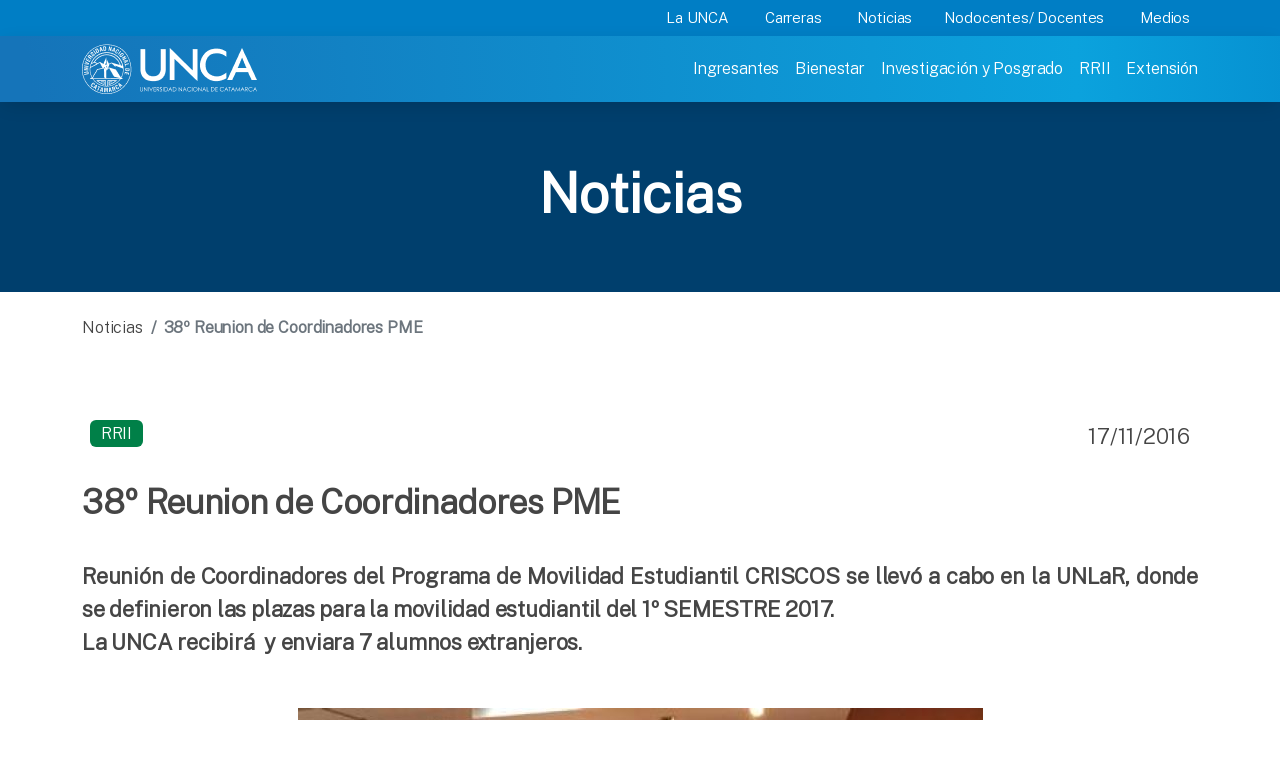

--- FILE ---
content_type: text/html; charset=utf-8
request_url: https://www.unca.edu.ar/noticia-1432-38-reunion-de-coordinadores-pme.html
body_size: 9975
content:
<html lang="en" data-bs-theme="auto">
  <head>
  

    <meta charset="utf-8">
    <meta name="viewport" content="width=device-width, initial-scale=1">
    <meta name="description" content="Universidad nacional de Catamarca">
    <meta name="author" content="Universidad Nacional de Catamarca">
    <meta name="generator" content="UNCA">
    <title>Universidad Nacional de Catamarca</title>

	<link rel="icon" href="img/favicon.ico">
    <link rel="canonical" href="https://getbootstrap.com/docs/5.3/examples/carousel/">

    <link rel="stylesheet" href="assets2023/css/navbar.css" />
	<link href="assets2023/css/custom.css" rel="stylesheet">

    <link href="https://fonts.googleapis.com/css2?family=Public+Sans:wght@100;300&display=swap" rel="stylesheet">


	<!-- slider botones mobile-->
	<script src="https://cdn.jsdelivr.net/npm/swiffy-slider@1.6.0/dist/js/swiffy-slider.min.js" crossorigin="anonymous" defer></script>
	<link href="https://cdn.jsdelivr.net/npm/swiffy-slider@1.6.0/dist/css/swiffy-slider.min.css" rel="stylesheet" crossorigin="anonymous">

<link href="assets2023/css/bootstrap.min.css" rel="stylesheet">
    <!-- Custom styles for this template -->
    <link href="assets2023/css/carousel.css" rel="stylesheet">
	
    <link href="https://cdn.datatables.net/2.1.8/css/dataTables.dataTables.css" rel="stylesheet">
	
  </head>
    <body  data-bs-theme="dark">
    <svg xmlns="http://www.w3.org/2000/svg" style="display: none;">
      <symbol id="check2" viewBox="0 0 16 16">
        <path d="M13.854 3.646a.5.5 0 0 1 0 .708l-7 7a.5.5 0 0 1-.708 0l-3.5-3.5a.5.5 0 1 1 .708-.708L6.5 10.293l6.646-6.647a.5.5 0 0 1 .708 0z"/>
      </symbol>
      <symbol id="circle-half" viewBox="0 0 16 16">
        <path d="M8 15A7 7 0 1 0 8 1v14zm0 1A8 8 0 1 1 8 0a8 8 0 0 1 0 16z"/>
      </symbol>
      <symbol id="moon-stars-fill" viewBox="0 0 16 16">
        <path d="M6 .278a.768.768 0 0 1 .08.858 7.208 7.208 0 0 0-.878 3.46c0 4.021 3.278 7.277 7.318 7.277.527 0 1.04-.055 1.533-.16a.787.787 0 0 1 .81.316.733.733 0 0 1-.031.893A8.349 8.349 0 0 1 8.344 16C3.734 16 0 12.286 0 7.71 0 4.266 2.114 1.312 5.124.06A.752.752 0 0 1 6 .278z"/>
        <path d="M10.794 3.148a.217.217 0 0 1 .412 0l.387 1.162c.173.518.579.924 1.097 1.097l1.162.387a.217.217 0 0 1 0 .412l-1.162.387a1.734 1.734 0 0 0-1.097 1.097l-.387 1.162a.217.217 0 0 1-.412 0l-.387-1.162A1.734 1.734 0 0 0 9.31 6.593l-1.162-.387a.217.217 0 0 1 0-.412l1.162-.387a1.734 1.734 0 0 0 1.097-1.097l.387-1.162zM13.863.099a.145.145 0 0 1 .274 0l.258.774c.115.346.386.617.732.732l.774.258a.145.145 0 0 1 0 .274l-.774.258a1.156 1.156 0 0 0-.732.732l-.258.774a.145.145 0 0 1-.274 0l-.258-.774a1.156 1.156 0 0 0-.732-.732l-.774-.258a.145.145 0 0 1 0-.274l.774-.258c.346-.115.617-.386.732-.732L13.863.1z"/>
      </symbol>
      <symbol id="sun-fill" viewBox="0 0 16 16">
        <path d="M8 12a4 4 0 1 0 0-8 4 4 0 0 0 0 8zM8 0a.5.5 0 0 1 .5.5v2a.5.5 0 0 1-1 0v-2A.5.5 0 0 1 8 0zm0 13a.5.5 0 0 1 .5.5v2a.5.5 0 0 1-1 0v-2A.5.5 0 0 1 8 13zm8-5a.5.5 0 0 1-.5.5h-2a.5.5 0 0 1 0-1h2a.5.5 0 0 1 .5.5zM3 8a.5.5 0 0 1-.5.5h-2a.5.5 0 0 1 0-1h2A.5.5 0 0 1 3 8zm10.657-5.657a.5.5 0 0 1 0 .707l-1.414 1.415a.5.5 0 1 1-.707-.708l1.414-1.414a.5.5 0 0 1 .707 0zm-9.193 9.193a.5.5 0 0 1 0 .707L3.05 13.657a.5.5 0 0 1-.707-.707l1.414-1.414a.5.5 0 0 1 .707 0zm9.193 2.121a.5.5 0 0 1-.707 0l-1.414-1.414a.5.5 0 0 1 .707-.707l1.414 1.414a.5.5 0 0 1 0 .707zM4.464 4.465a.5.5 0 0 1-.707 0L2.343 3.05a.5.5 0 1 1 .707-.707l1.414 1.414a.5.5 0 0 1 0 .708z"/>
      </symbol>
    </svg>

   
<header data-bs-theme="dark">
<div class="fixed-top">
<div class="container-fluid bg-menusecondary">
	<div class="container  pe-0">
		
		<div class="d-flex justify-content-end ">
		  <div class=" d-none d-md-block">
			  <nav class="nav nav-underline" aria-label="Secondary navigation">
				<a class="nav-link dropdown-toggle menuSuperior text-white" type="button" data-bs-toggle="dropdown" aria-expanded="false" href="#">La UNCA</a>
				  <ul class="dropdown-menu border-0 rounded-0 list-unstyled">
					<div class="row m-3">
						<div class="col-3 p-0">
							<li><a class="dropdown-item  text-menuLinkSuperior" href="historia">Historia</a></li>
							<li><a class="dropdown-item  text-menuLinkSuperior" href="misioninstitucional">Mision Institucional</a></li>
							<li><button class="dropdown-item text-menuLinkSuperior lh-base " disabled>Organización Institucional</button>
							
								<ul class="list-unstyled ms-2 ">
									<li class="lh-base"><a class="dropdown-item" href="organizacioninstitucional#autoridades">Autoridades</a></li>
									<li class="lh-base"><a class="dropdown-item" href="organizacioninstitucional#rector">Rector</a></li>
									<li class="lh-base"><a class="dropdown-item" href="organizacioninstitucional#asamblea">Asamblea Universitaria</a></li>
									<li class="lh-base"><a class="dropdown-item" href="organizacioninstitucional#consejoDirectivo">Consejos Directivos</a></li>
									
								</ul>
							</li>
							<li><button class="dropdown-item text-menuLinkSuperior lh-base" disabled>Consejo Superior</button>
								<ul class="list-unstyled ms-2 ">
									<li class="lh-base"><a class="dropdown-item" href="autoridadesconsejo">Autoridades</a></li>
									<li class="lh-base"><a class="dropdown-item" href="reglamentos">Reglamentos</a></li>
									<li class="lh-base"><a class="dropdown-item" href="ordenanzas">Ordenanzas</a></li>
									<li class="lh-base"><a class="dropdown-item" href="resoluciones">Resoluciones</a></li>
									<li class="lh-base"><a class="dropdown-item" href="elecciones">Elecciones 2025-2027</a></li>
									<li class="lh-base"><a class="dropdown-item" href="consejosuperior">Boletín Oficial</a></li>
								</ul>							
							</li>
							<li><a class="dropdown-item  text-menuLinkSuperior" href="estatuto">Estatuto</a></li>							
							<li><a class="dropdown-item  text-menuLinkSuperior" href="anuarios">Anuarios</a></li>							
							<li><a class="dropdown-item  text-menuLinkSuperior" href="calendarios">Calendarios Académicos</a></li>							
							<li><a class="dropdown-item  text-menuLinkSuperior" href="transparencia">Transparencia</a></li>							
							
						</div>
						<div class="col-5  p-0">
							<li><button class="dropdown-item text-menuLinkSuperior lh-base" disabled>Secretarias</button>
								<ul class="list-unstyled ms-2 ">
									<li class="lh-base"><a class="dropdown-item" href="academica">Academica</a></li>
									<li class="lh-base"><a class="dropdown-item" href="bienestar">Bienestar</a></li>
									<li class="lh-base"><a class="dropdown-item" href="ecofinanciera">Económico Financiera</a></li>
									<li class="lh-base"><a class="dropdown-item" href="extension">Extensión</a></li>
									<li class="lh-base"><a class="dropdown-item" href="general">General</a></li>
									<li class="lh-base"><a class="dropdown-item" href="investigacion">Investigación y Posgrado<a></li>
									<!--<li class="lh-base"><a class="dropdown-item" href="legales">Legal y Tecnica<a></li>-->
									<li class="lh-base"><a class="dropdown-item" href="rrii">RRII</a></li>
								</ul>							
							</li>
							<li><button class="dropdown-item text-menuLinkSuperior lh-base" type="button">Facultades y Escuelas</button>
								<ul class="list-unstyled ms-2">
									<li class="lh-base"><a class="dropdown-item" href="agrarias">Facultad de Ciencias Agrarias</a></li>									
									<li class="lh-base"><a class="dropdown-item" href="exactas">Facultad de Ciencias Exactas</a></li>									
									<li class="lh-base"><a class="dropdown-item" href="salud">Facultad de Ciencias de la Salud</a></li>									
									<li class="lh-base"><a class="dropdown-item" href="economicas">Facultad de Ciencias Económicas y Administración</a></li>									
									<li class="lh-base"><a class="dropdown-item" href="humanidades">Facultad de Humanidades</a></li>
									<li class="lh-base"><a class="dropdown-item" href="derecho">Facultad de Derecho</a></li>
									<li class="lh-base"><a class="dropdown-item" href="tecno">Facultad de Tecnología y Cs. Aplicadas</a></li>
									<li class="lh-base"><a class="dropdown-item" href="arqueologia">Escuela de Arqueología</a></li>
									<!--<li class="lh-base"><a class="dropdown-item" href="calendarios">Calendarios Academicos</a></li></p>-->
								</ul>							
							</li>
							<li><button class="dropdown-item text-menuLinkSuperior lh-base" type="button">Escuelas Preuniversitarias</button>
								<ul class="list-unstyled ms-2  lh-sm">
									<li class="lh-base"><a class="dropdown-item" href="fray">Escuela Preuniversitaria "Fray Mamerto Esquiú"</a></li>
									<li class="lh-base"><a class="dropdown-item" href="enet">Escuela Preuniversitaria ENET N° 1</a></li>	
								</ul>							
							</li>							
						</div>
						<div class="col-4 p-0">
							<li><button class="dropdown-item text-menuLinkSuperior lh-base" disabled>Sedes Universitarias</button>
								<ul class="list-unstyled ms-2  lh-sm">
									<li class="lh-base"><a class="dropdown-item" href="https://sedebelen.unca.edu.ar/" target="_blank">Belén</a></li>
									<li class="lh-base"><a class="dropdown-item" href="https://sedelosaltos.unca.edu.ar/" target="_blank">Los Altos</a></li>	
								</ul>							
							</li>
							<li><a class="dropdown-item  text-menuLinkSuperior" href="institutointerdisciplinario">Centros e Institutos</a></li>
							<li><a class="dropdown-item  text-menuLinkSuperior" href="museo">Museo</a></li>
							<li><a class="dropdown-item  text-menuLinkSuperior" href="bibliotecacentral">Bibliotecas</a></li>
							<!--<li><button class="dropdown-item text-menuLinkSuperior lh-base" type="button">Editoriales</button></li>-->
							<!--<li><button class="dropdown-item text-menuLinkSuperior lh-base" type="button">Evaluación Institucional</button></li>
							<li><button class="dropdown-item text-menuLinkSuperior lh-base" type="button">Informe de Gestión</button></li>-->
							<li><a class="dropdown-item text-menuLinkSuperior lh-base" href="plan_estrategico">Plan Estratégico 20-30</a></li>
							<li><button class="dropdown-item text-menuLinkSuperior lh-base" type="button">Direcciones</button>
								<ul class="list-unstyled ms-2 ">
									<li class="lh-base"><a class="dropdown-item" href="personal">Direccion de Personal</a></li>
									<li class="lh-base"><a class="dropdown-item" href="compras">Direccion de Compras</a></li>
									<li class="lh-base"><a class="dropdown-item" href="https://capacitacion.unca.edu.ar/moodle/" target="_blank">Direccion de Capacitación</a></li>
									<li class="lh-base"><a class="dropdown-item" href="rendicion">Direccion de Rendición de Cuentas</a></li>							
									<li class="lh-base"><a class="dropdown-item" href="https://dtic.unca.edu.ar/" target="_blank">Direccion de Tecnologías de la Información </br>y la Comunicación</a></li>  
									<li class="lh-base"><a class="dropdown-item" href="unidadriesgos" >Direccion de Unidad de Riesgos </br>en el Trabajo</a></li>  
									<!--<li class="lh-base"><a class="dropdown-item" href="https://capacitacion.unca.edu.ar/moodle/" target="_blank">Direccion de Obras, Mantenimiento </br>y Servicios Generales</a></li>-->
								</ul>							
							</li>
						</div>
					</div>
					
				  </ul>
				<a class="nav-link dropdown-toggle menuSuperior text-white" type="button" data-bs-toggle="dropdown" aria-expanded="false" href="#">Carreras</a>
					<ul class="dropdown-menu border-0 rounded-0 list-unstyled">
						<div class="row m-3">
							<div class="col">
								<li><a class="dropdown-item text-menuLinkSuperior lh-base" href="pregrado">Pregrado</a></li>
								<li><a class="dropdown-item text-menuLinkSuperior lh-base" href="grado">Grado</a></li>
								<li><a class="dropdown-item text-menuLinkSuperior lh-base" href="posgrado">Posgrado</a></li>
								<!--<li><button class="dropdown-item text-menuLinkSuperior lh-base" type="button">Ciclos de licenciatura</button></li>-->
								<li><a class="dropdown-item text-menuLinkSuperior lh-base" href="cicloscomplementacion">Ciclos de complementación</a></li>
								<li><a class="dropdown-item text-menuLinkSuperior lh-base" href="adistancia">A Distancia</a></li>
								<li><a class="dropdown-item text-menuLinkSuperior lh-base" href="calendarios">Calendarios Académicos</a></li>							
							
							</div>
						</div>
					</ul>
				<a class="nav-link text-white" href="noticias">Noticias</a>
				<a class="nav-link dropdown-toggle menuSuperior text-white" type="button" data-bs-toggle="dropdown" aria-expanded="false" href="#">Nodocentes/ Docentes</a>
					<ul class="dropdown-menu border-0 rounded-0 list-unstyled">
						<div class="row m-3">
							<div class="col-6">
								<!--<li><button class="dropdown-item text-menuLinkSuperior lh-base" type="button">Aulas virtuales</button></li>-->
								<!--<li><button class="dropdown-item text-menuLinkSuperior lh-base" type="button">Capacitaciones</button></li>-->
								<li><a class="dropdown-item text-menuLinkSuperior lh-base" href="personal">Dirección personal UNCA</a></li>
								<!--<li><button class="dropdown-item text-menuLinkSuperior lh-base" type="button">Obras</button></li>-->
								<li><a class="dropdown-item text-menuLinkSuperior lh-base" href="https://portal.unca.edu.ar/" target="_blank">Recibo de sueldo</a></li>
								<li><a class="dropdown-item text-menuLinkSuperior lh-base" href="rendicion">Rendición de cuentas</a></li>
								<li><a class="dropdown-item text-menuLinkSuperior lh-base" href="https://www.apunca.org.ar/" target="_blank">APUNCA</a></li>
								<li><a class="dropdown-item text-menuLinkSuperior lh-base" href="https://www.osfatun.com.ar/" target="_blank">OSFATUN</a></li>
								<li><a class="dropdown-item text-menuLinkSuperior lh-base" href="fuca" target="_blank">FUCa</a></li>
							
							</div>
							<div class="col-6 p-0">
								<!--<li><button class="dropdown-item text-menuLinkSuperior lh-base" type="button">Novedades Legislativas</button></li>-->
								<li><a class="dropdown-item text-menuLinkSuperior lh-base" href="comedor">Comedor</a></li>
								<li><a class="dropdown-item text-menuLinkSuperior lh-base" href="estatuto">Estatuto</a></li>
								<!--<li><button class="dropdown-item text-menuLinkSuperior lh-base" type="button">Convenio colectivo de trabajo</button></li>
								<li><button class="dropdown-item text-menuLinkSuperior lh-base" type="button">Trámite jubilatorio</button></li>
								<li><button class="dropdown-item text-menuLinkSuperior lh-base" type="button">Subsidio por fallecimiento</button></li>-->
								<li><a class="dropdown-item text-menuLinkSuperior lh-base" href="https://wa.me/5493834202768?text=Indicar%20Nombre y Apellido%20-DNI%20-Legajo%20-Escalafon%20-Dependencia">Certificado de servicios</a></li>
								<li><a class="dropdown-item text-menuLinkSuperior lh-base" href="unidadriesgos">Accidente de trabajo | Qué hacer</a></li>
							</div>							
						</div>
					</ul>				
				<!--<a class="nav-link dropdown-toggle menuSuperior text-white" type="button" data-bs-toggle="dropdown" aria-expanded="false" href="#">Graduados</a>
				<ul class="dropdown-menu border-0 rounded-0 list-unstyled">
						<div class="row m-3">
							<div class="col-6">
								<li><button class="dropdown-item text-menuLinkSuperior lh-base" type="button">Trámites y certificaciones</button>
									<ul class="list-unstyled ms-2 ">
										<li class="lh-base">Diploma</li>
										<li class="lh-base">Certificado Analítico</li>
										<li class="lh-base">Duplicado de Diplomas</li>
									</ul>								
								</li>
								<li><button class="dropdown-item text-menuLinkSuperior lh-base" type="button">Becas</button>
									<ul class="list-unstyled ms-2 ">
										<li class="lh-base">Maestrías y doctorados</li>
										<li class="lh-base">Posdoctorales</li>
										<li class="lh-base">Alumnos investigador</li>
									</ul>									
								</li>
																
							</div>
							<div class="col-6">
								<li><button class="dropdown-item text-menuLinkSuperior lh-base" type="button">Formación y actualización</button>
									<ul class="list-unstyled ms-2 ">
										<li class="lh-base">Especializaciones</li>
										<li class="lh-base">Maestrías y doctorados</li>
										<li class="lh-base">Cursos de posgrado</li>
									</ul>									
								</li>
								<li><button class="dropdown-item text-menuLinkSuperior lh-base" type="button">Estudiar en el exterior</button>
									<ul class="list-unstyled ms-2 ">
										<li class="lh-base">Convocatorias</li>
										<li class="lh-base">Experiencias / Testimonios</li>
									</ul>									
								</li>
								<li><button class="dropdown-item text-menuLinkSuperior lh-base" type="button">Colaciones </button></li>
								<!--<li><button class="dropdown-item text-menuLinkSuperior lh-base" type="button">Inserción laboral</button>
									<ul class="list-unstyled ms-2 ">
										<li class="lh-base">Convocatorias y Concursos</li>
										<li class="lh-base">Subí tu CV</li>
									</ul>									
								</li>-->	
							<!--</div>							
						</div>
					</ul>	
				-->
				<a class="nav-link dropdown-toggle menuSuperior text-white" type="button" data-bs-toggle="dropdown" aria-expanded="false" href="#">Medios</a>
					<ul class="dropdown-menu border-0 rounded-0 list-unstyled">
						<div class="row m-3">
							<div class="col">
								<li><a class="dropdown-item text-menuLinkSuperior lh-base" href="comunicacioninstitucional">Comunicación institucional</a></li>
								<li><a class="dropdown-item text-menuLinkSuperior lh-base" href="https://radio.unca.edu.ar/" target="_blank" >Radio 100.7</a></li>
								<li><a class="dropdown-item text-menuLinkSuperior lh-base" href="http://tv.unca.edu.ar" target="_blank">UNCAtv</a></li>
							</div>
						</div>
					</ul>				
			  </nav>
			</div>  
		</div>
		
	</div>
</div>
<div class="container-fluid  bg-menuprimary p-0">

	<div class="container pe-1">
	<nav
		  class="navbar navbar-expand-lg  navbar-dark"
		  aria-label="Main navigation"
		>
		  <div class="container-fluid p-0">
			<div class="col ">
				<a class="navbar-brand" href="/"><img src="assets2023/img/logo.png" alt="Universidad Nacional de Catmarca" ></a>
				<button
				  class="navbar-toggler pt-2 pe-3 ms-5 border-0"
				  type="button"
				  data-bs-toggle="offcanvas"
				  aria-label="Toggle navigation"
				>
				  <span class="navbar-toggler-icon"></span>
				</button>
			</div>
			<div class="d-flex justify-content-between ">
				<div
				  class="navbar-collapse offcanvas-collapse "
				  id="navbarsExampleDefault"
				  >
				  <ul class="navbar-nav me-auto mb-2 mb-lg-0">
					<li class="nav-item active">
					  <a class="nav-link menu-link " aria-current="page" href="ingresantes">Ingresantes</a>
					</li>
					<li class="nav-item">
					  <a class="nav-link menu-link " href="bienestar">Bienestar</a>
					</li>
					<li class="nav-item">
					  <a class="nav-link menu-link"  href="investigacion">Investigación y Posgrado</a>
					</li>
					<li class="nav-item">
					  <a class="nav-link menu-link " href="rrii">RRII</a>
					</li>
					<li class="nav-item">
					  <a class="nav-link menu-link " href="extension">Extensión</a>
					</li>
					<!--<li class="nav-item">
					  <a class="nav-link menu-link " href="#">Extranjeros</a>
					</li>-->
					<div class="d-block d-sm-none"><!-- SECOND MENU-->
						<li class="nav-item active">
						  <a type="button" class="dropdown-toggle nav-link  fw-semibold text-menuInferior" aria-current="page" href="#" data-bs-toggle="dropdown" aria-expanded="false">La UNCA</a>
						   
							  <ul class="dropdown-menu border-0">
								<li><a class="dropdown-item submenuItem" href="organizacioninstitucional">Organización Institucional</a></li>
								<li><a class="dropdown-item submenuItem" href="estatuto">Estatuto</a></li>
								<li><a class="dropdown-item submenuItem" href="consejosuperior">Consejo Superior</a></li>
								<li><a class="dropdown-item submenuItem" href="secretarias">Secretarias</a></li>
								<li><a class="dropdown-item submenuItem" href="facultades">Facultades</a></li>
								<li><a class="dropdown-item submenuItem" href="fray">Escuelas Preuniversitarias</a></li>
								<li><a class="dropdown-item submenuItem" href="sedes">Sedes Universitarias</a></li>
								<li><a class="dropdown-item submenuItem" href="institutointerdisciplinario">Centros e Institutos</a></li>
								<!--<li><a class="dropdown-item submenuItem" href="#">Evaluación Institucional</a></li>-->
								<li><a class="dropdown-item submenuItem" href="#">Informe de Gestión</a></li>
								<!--<li><a class="dropdown-item submenuItem" href="#">Plan Estratégico 2020-2030</a></li>-->
								<li><a class="dropdown-item submenuItem" href="direcciones">Direcciones</a></li>
								<li><a class="dropdown-item submenuItem" href="transparencia">Transparencia</a></li>
							  </ul>

						</li>
						<li class="nav-item">
						  <a class="nav-link  fw-semibold text-menuInferior" href="carreras">Carreras</a>
						</li>
						<li class="nav-item">
						  <a class="nav-link  fw-semibold text-menuInferior" href="noticias">Noticias</a>
						</li>
						<li class="nav-item">
						  <a class="nav-link  fw-semibold text-menuInferior" href="#">NoDocentes/Docentes</a>
						</li>
						<li class="nav-item">
						  <a class="nav-link  fw-semibold text-menuInferior" href="comunicacioninstitucional">Medios</a>
						</li>
						<!--<li class="nav-item">
						  <a class="nav-link  fw-semibold text-menuInferior" href="#">Extranjeros</a>
						</li>-->
					</div>
				   <!-- <li class="nav-item dropdown">
					  <a
						class="nav-link dropdown-toggle text-white"
						href="#"
						id="dropdown01"
						data-bs-toggle="dropdown"
						aria-expanded="false"
						>Settings</a
					  >
					  <ul class="dropdown-menu" aria-labelledby="dropdown01">
						<li><a class="dropdown-item" href="#">Action</a></li>
						<li><a class="dropdown-item" href="#">Another action</a></li>
						<li>
						  <a class="dropdown-item" href="#">Something else here</a>
						</li> 
					  </ul>
					</li>-->
				  </ul>
				  <!--<form class="d-flex">
					<input
					  class="form-control me-2"
					  type="search"
					  placeholder="Search"
					  aria-label="Search"
					/>
					<button class="btn btn-outline-success" type="submit">
					  Search
					</button>
				  </form>-->
				</div>
			</div>
		  </div>
	</nav>
	</div>
</div>
</div></header>

<main>

<div class="unca text-white fw-bold  headerPage text-center" style="margin-top: 1.7em">
Noticias
</div>
 <!-- Marketing messaging and featurettes
  ================================================== -->
  <!-- Wrap the rest of the page in another container to center all the content. -->

  <div class="container pb-5 ">
  <nav class="bd-placeholder-img d-none d-sm-block pb-4 mt-4 fs-6" aria-label="breadcrumb">
		  <ol class="breadcrumb m-0">
			<li class="breadcrumb-item"><a href="noticias" class=" bread text-decoration-none">Noticias</a></li>
			<li class="breadcrumb-item active fw-bold" aria-current="page">38º Reunion de Coordinadores PME</li>
		  </ol>
		</nav>
  <?php//$page="Noticias"; include('2023menu-page.php');
  
  ?>
	<div class="row pb-4 pt-5">
		<div class="col col-sm-12 h4 lh-base " align="justify">
	
		<div class="d-flex justify-content-between mb-3">
			<div class="p-2 bd-highlight"><span class="badge vinculacion">RRII</span></div>
			
			<div class="p-2 bd-highlight">17/11/2016</div>
		  </div>	

        <p class="fw-semibold text-unca  mb-3">38º Reunion de Coordinadores PME</p>			
		<div class="row">
			<div class="col-md-12" style="text-align:justify">
				<p>
<div><strong>Reuni&oacute;n de Coordinadores del Programa de Movilidad Estudiantil CRISCOS&nbsp;</strong><strong>se llev&oacute; a cabo en la UNLaR, donde se definieron las plazas para la movilidad estudiantil del 1&ordm; SEMESTRE 2017.</strong></div>
<div><strong>La UNCA recibir&aacute; &nbsp;y enviara 7 alumnos extranjeros.</strong></div>
<div><strong><br /></strong></div>
</p>			</div>
		</div>
		<div class="row">
			<div class="col-md-12" style="text-align:center">
			<div id="foto"><a href="http://www.unca.edu.ar/fotos/00003616.jpg"  rel="floatbox.group" rev="roundCorners:all language:es theme:red outerBorder:1 " title="coord_criscos"><img class='img-responsive'   src="http://www.unca.edu.ar/foto-1550-514-00003616.jpg" ></a> </div>				 
			</div>
		</div><br>			
		<div class="row">
			<div class="col-md-12" style="text-align:justify">
							</div>
		</div>	
		
			
	   <hr>

	
  </div>


  </div>

	</div>

</div>	
  <!-- FOOTER -->
  <footer class="container-fluid bg-footer ">
	 	<div class=" container pt-5 d-none d-md-block">
	<div class="hstack gap-3 text-white h1 fw-semibold pb-2 ">Contacto</div>

		<div class="row row-cols-1 row-cols-md-4 g-2 g-lg-4 ">
			  <div class="col h-100 ">
				<h5 class="text-white p-2 fw-semibold">SEDE CAPITAL</h5>	
				<div class="row  p-2  fw-light">
					<div class="col-1 ">
					 <svg xmlns="http://www.w3.org/2000/svg" width="16" height="16" fill="currentColor" class="bi bi-geo-alt text-white" viewBox="0 0 16 16">
					  <path d="M12.166 8.94c-.524 1.062-1.234 2.12-1.96 3.07A31.493 31.493 0 0 1 8 14.58a31.481 31.481 0 0 1-2.206-2.57c-.726-.95-1.436-2.008-1.96-3.07C3.304 7.867 3 6.862 3 6a5 5 0 0 1 10 0c0 .862-.305 1.867-.834 2.94zM8 16s6-5.686 6-10A6 6 0 0 0 2 6c0 4.314 6 10 6 10z" style="color:#fff"></path>					  <path d="M8 8a2 2 0 1 1 0-4 2 2 0 0 1 0 4zm0 1a3 3 0 1 0 0-6 3 3 0 0 0 0 6z" style="color:#fff"></path>
					</svg>
					</div>
					<div class="col ">
					  <p class=" m-0 text-white">Esquiú 799 </br>
						San Fernando del Valle de Catamarca </br>
						Catamarca, Argentina </br>
						C.P. 4700</p>
					</div>				
				</div>
				<div class="row p-2 fw-light">
					<div class="col-1">
					 <svg width="20" height="20" viewBox="0 0 20 20" fill="none" xmlns="http://www.w3.org/2000/svg" class="text-white">
					<path d="M18.3084 15.2748C18.3084 15.5748 18.2417 15.8832 18.1001 16.1832C17.9584 16.4832 17.7751 16.7665 17.5334 17.0332C17.1251 17.4832 16.6751 17.8082 16.1667 18.0165C15.6667 18.2248 15.1251 18.3332 14.5417 18.3332C13.6917 18.3332 12.7834 18.1332 11.8251 17.7248C10.8667 17.3165 9.90842 16.7665 8.95842 16.0748C8.00008 15.3748 7.09175 14.5998 6.22508 13.7415C5.36675 12.8748 4.59175 11.9665 3.90008 11.0165C3.21675 10.0665 2.66675 9.1165 2.26675 8.17484C1.86675 7.22484 1.66675 6.3165 1.66675 5.44984C1.66675 4.88317 1.76675 4.3415 1.96675 3.8415C2.16675 3.33317 2.48341 2.8665 2.92508 2.44984C3.45841 1.92484 4.04175 1.6665 4.65841 1.6665C4.89175 1.6665 5.12508 1.7165 5.33341 1.8165C5.55008 1.9165 5.74175 2.0665 5.89175 2.28317L7.82508 5.00817C7.97508 5.2165 8.08341 5.40817 8.15841 5.5915C8.23341 5.7665 8.27508 5.9415 8.27508 6.09984C8.27508 6.29984 8.21675 6.49984 8.10008 6.6915C7.99175 6.88317 7.83341 7.08317 7.63341 7.28317L7.00008 7.9415C6.90841 8.03317 6.86675 8.1415 6.86675 8.27484C6.86675 8.3415 6.87508 8.39984 6.89175 8.4665C6.91675 8.53317 6.94175 8.58317 6.95842 8.63317C7.10842 8.90817 7.36675 9.2665 7.73341 9.69984C8.10841 10.1332 8.50841 10.5748 8.94175 11.0165C9.39175 11.4582 9.82508 11.8665 10.2667 12.2415C10.7001 12.6082 11.0584 12.8582 11.3417 13.0082C11.3834 13.0248 11.4334 13.0498 11.4917 13.0748C11.5584 13.0998 11.6251 13.1082 11.7001 13.1082C11.8417 13.1082 11.9501 13.0582 12.0417 12.9665L12.6751 12.3415C12.8834 12.1332 13.0834 11.9748 13.2751 11.8748C13.4667 11.7582 13.6584 11.6998 13.8667 11.6998C14.0251 11.6998 14.1917 11.7332 14.3751 11.8082C14.5584 11.8832 14.7501 11.9915 14.9584 12.1332L17.7167 14.0915C17.9334 14.2415 18.0834 14.4165 18.1751 14.6248C18.2584 14.8332 18.3084 15.0415 18.3084 15.2748Z" stroke="white" stroke-width="1.5" stroke-miterlimit="10" style="
    color: #fff;"/>
					</svg>

					</div>
					<div class="col text-white">
					  (+54)0383-4424099
					</div>		
				</div>
				<div class="row p-2 fw-light">
					<div class="col-1">
					 <svg xmlns="http://www.w3.org/2000/svg" width="20" height="20" fill="currentColor" class="bi bi-envelope text-white" viewBox="0 0 20 20">
					  <path d="M0 4a2 2 0 0 1 2-2h12a2 2 0 0 1 2 2v8a2 2 0 0 1-2 2H2a2 2 0 0 1-2-2V4Zm2-1a1 1 0 0 0-1 1v.217l7 4.2 7-4.2V4a1 1 0 0 0-1-1H2Zm13 2.383-4.708 2.825L15 11.105V5.383Zm-.034 6.876-5.64-3.471L8 9.583l-1.326-.795-5.64 3.47A1 1 0 0 0 2 13h12a1 1 0 0 0 .966-.741ZM1 11.105l4.708-2.897L1 5.383v5.722Z" style="color:#fff"/>
					</svg>	
					</div>
					<div class="col text-white">
					 privada@unca.edu.ar
					</div>		
				</div>	
			  </div>
			  <div class="col h-100 ">
				<h5 class="text-white p-2 fw-semibold">SEDE BELÉN</h5>	
				<div class="row  p-2 fw-light">
					<div class="col-1">
					 <svg xmlns="http://www.w3.org/2000/svg" width="20" height="20" fill="currentColor" class="bi bi-geo-alt text-white" viewBox="0 0 20 20">
					  <path d="M12.166 8.94c-.524 1.062-1.234 2.12-1.96 3.07A31.493 31.493 0 0 1 8 14.58a31.481 31.481 0 0 1-2.206-2.57c-.726-.95-1.436-2.008-1.96-3.07C3.304 7.867 3 6.862 3 6a5 5 0 0 1 10 0c0 .862-.305 1.867-.834 2.94zM8 16s6-5.686 6-10A6 6 0 0 0 2 6c0 4.314 6 10 6 10z" style="color:#fff"/>
					  <path d="M8 8a2 2 0 1 1 0-4 2 2 0 0 1 0 4zm0 1a3 3 0 1 0 0-6 3 3 0 0 0 0 6z" style="color:#fff"/>
					</svg>
					</div>
					<div class="col">
					  <p class="text-white m-0">Belén </br>
						Catamarca, Argentina </br>
						C.P. 4750</p>
					</div>				
				</div>
				<div class="row p-2 fw-light">
					<div class="col-1">
					 <svg width="20" height="20" viewBox="0 0 20 20" fill="none" xmlns="http://www.w3.org/2000/svg" class="text-white">
					<path d="M18.3084 15.2748C18.3084 15.5748 18.2417 15.8832 18.1001 16.1832C17.9584 16.4832 17.7751 16.7665 17.5334 17.0332C17.1251 17.4832 16.6751 17.8082 16.1667 18.0165C15.6667 18.2248 15.1251 18.3332 14.5417 18.3332C13.6917 18.3332 12.7834 18.1332 11.8251 17.7248C10.8667 17.3165 9.90842 16.7665 8.95842 16.0748C8.00008 15.3748 7.09175 14.5998 6.22508 13.7415C5.36675 12.8748 4.59175 11.9665 3.90008 11.0165C3.21675 10.0665 2.66675 9.1165 2.26675 8.17484C1.86675 7.22484 1.66675 6.3165 1.66675 5.44984C1.66675 4.88317 1.76675 4.3415 1.96675 3.8415C2.16675 3.33317 2.48341 2.8665 2.92508 2.44984C3.45841 1.92484 4.04175 1.6665 4.65841 1.6665C4.89175 1.6665 5.12508 1.7165 5.33341 1.8165C5.55008 1.9165 5.74175 2.0665 5.89175 2.28317L7.82508 5.00817C7.97508 5.2165 8.08341 5.40817 8.15841 5.5915C8.23341 5.7665 8.27508 5.9415 8.27508 6.09984C8.27508 6.29984 8.21675 6.49984 8.10008 6.6915C7.99175 6.88317 7.83341 7.08317 7.63341 7.28317L7.00008 7.9415C6.90841 8.03317 6.86675 8.1415 6.86675 8.27484C6.86675 8.3415 6.87508 8.39984 6.89175 8.4665C6.91675 8.53317 6.94175 8.58317 6.95842 8.63317C7.10842 8.90817 7.36675 9.2665 7.73341 9.69984C8.10841 10.1332 8.50841 10.5748 8.94175 11.0165C9.39175 11.4582 9.82508 11.8665 10.2667 12.2415C10.7001 12.6082 11.0584 12.8582 11.3417 13.0082C11.3834 13.0248 11.4334 13.0498 11.4917 13.0748C11.5584 13.0998 11.6251 13.1082 11.7001 13.1082C11.8417 13.1082 11.9501 13.0582 12.0417 12.9665L12.6751 12.3415C12.8834 12.1332 13.0834 11.9748 13.2751 11.8748C13.4667 11.7582 13.6584 11.6998 13.8667 11.6998C14.0251 11.6998 14.1917 11.7332 14.3751 11.8082C14.5584 11.8832 14.7501 11.9915 14.9584 12.1332L17.7167 14.0915C17.9334 14.2415 18.0834 14.4165 18.1751 14.6248C18.2584 14.8332 18.3084 15.0415 18.3084 15.2748Z" stroke="white" stroke-width="1.5" stroke-miterlimit="10" style="
    color: #fff;"/>
					</svg>

					</div>
					<div class="col ">
					  <p class="text-white">(+54)0383-5534185</p>
					</div>		
				</div>
				<div class="row p-2 fw-light">
					<div class="col-1">
					 <svg xmlns="http://www.w3.org/2000/svg" width="20" height="20" fill="currentColor" class="bi bi-envelope text-white" viewBox="0 0 20 20">
					  <path d="M0 4a2 2 0 0 1 2-2h12a2 2 0 0 1 2 2v8a2 2 0 0 1-2 2H2a2 2 0 0 1-2-2V4Zm2-1a1 1 0 0 0-1 1v.217l7 4.2 7-4.2V4a1 1 0 0 0-1-1H2Zm13 2.383-4.708 2.825L15 11.105V5.383Zm-.034 6.876-5.64-3.471L8 9.583l-1.326-.795-5.64 3.47A1 1 0 0 0 2 13h12a1 1 0 0 0 .966-.741ZM1 11.105l4.708-2.897L1 5.383v5.722Z"style="
    color: #fff;"/>
					</svg>	
					</div>
					<div class="col text-white">
					 <p class="text-white">sedebelen@unca.edu.ar</p>
					</div>		
				</div>	
			  </div>
			  <div class="col h-100 ">
				<h5 class="text-white p-2 fw-semibold">SEDE LOS ALTOS</h5>	
				<div class="row  p-2 fw-light">
					<div class="col-1">
					 <svg xmlns="http://www.w3.org/2000/svg" width="20" height="20" fill="currentColor" class="bi bi-geo-alt text-white" viewBox="0 0 20 20">
					  <path d="M12.166 8.94c-.524 1.062-1.234 2.12-1.96 3.07A31.493 31.493 0 0 1 8 14.58a31.481 31.481 0 0 1-2.206-2.57c-.726-.95-1.436-2.008-1.96-3.07C3.304 7.867 3 6.862 3 6a5 5 0 0 1 10 0c0 .862-.305 1.867-.834 2.94zM8 16s6-5.686 6-10A6 6 0 0 0 2 6c0 4.314 6 10 6 10z" style="
    color: #fff;" />
					  <path d="M8 8a2 2 0 1 1 0-4 2 2 0 0 1 0 4zm0 1a3 3 0 1 0 0-6 3 3 0 0 0 0 6z" style="color:#fff"/>
					</svg>
					</div>
					<div class="col">
					  <p class="text-white m-0">Los Altos </br>
						Catamarca, Argentina </br>
						C.P. 4750</p>
					</div>				
				</div>
				<div class="row p-2 fw-light">
					<div class="col-1">
					 <svg width="20" height="20" viewBox="0 0 20 20" fill="none" xmlns="http://www.w3.org/2000/svg" class="text-white">
					<path d="M18.3084 15.2748C18.3084 15.5748 18.2417 15.8832 18.1001 16.1832C17.9584 16.4832 17.7751 16.7665 17.5334 17.0332C17.1251 17.4832 16.6751 17.8082 16.1667 18.0165C15.6667 18.2248 15.1251 18.3332 14.5417 18.3332C13.6917 18.3332 12.7834 18.1332 11.8251 17.7248C10.8667 17.3165 9.90842 16.7665 8.95842 16.0748C8.00008 15.3748 7.09175 14.5998 6.22508 13.7415C5.36675 12.8748 4.59175 11.9665 3.90008 11.0165C3.21675 10.0665 2.66675 9.1165 2.26675 8.17484C1.86675 7.22484 1.66675 6.3165 1.66675 5.44984C1.66675 4.88317 1.76675 4.3415 1.96675 3.8415C2.16675 3.33317 2.48341 2.8665 2.92508 2.44984C3.45841 1.92484 4.04175 1.6665 4.65841 1.6665C4.89175 1.6665 5.12508 1.7165 5.33341 1.8165C5.55008 1.9165 5.74175 2.0665 5.89175 2.28317L7.82508 5.00817C7.97508 5.2165 8.08341 5.40817 8.15841 5.5915C8.23341 5.7665 8.27508 5.9415 8.27508 6.09984C8.27508 6.29984 8.21675 6.49984 8.10008 6.6915C7.99175 6.88317 7.83341 7.08317 7.63341 7.28317L7.00008 7.9415C6.90841 8.03317 6.86675 8.1415 6.86675 8.27484C6.86675 8.3415 6.87508 8.39984 6.89175 8.4665C6.91675 8.53317 6.94175 8.58317 6.95842 8.63317C7.10842 8.90817 7.36675 9.2665 7.73341 9.69984C8.10841 10.1332 8.50841 10.5748 8.94175 11.0165C9.39175 11.4582 9.82508 11.8665 10.2667 12.2415C10.7001 12.6082 11.0584 12.8582 11.3417 13.0082C11.3834 13.0248 11.4334 13.0498 11.4917 13.0748C11.5584 13.0998 11.6251 13.1082 11.7001 13.1082C11.8417 13.1082 11.9501 13.0582 12.0417 12.9665L12.6751 12.3415C12.8834 12.1332 13.0834 11.9748 13.2751 11.8748C13.4667 11.7582 13.6584 11.6998 13.8667 11.6998C14.0251 11.6998 14.1917 11.7332 14.3751 11.8082C14.5584 11.8832 14.7501 11.9915 14.9584 12.1332L17.7167 14.0915C17.9334 14.2415 18.0834 14.4165 18.1751 14.6248C18.2584 14.8332 18.3084 15.0415 18.3084 15.2748Z" stroke="white" stroke-width="1.5" stroke-miterlimit="10" style="
    color: #fff;"/>
					</svg>

					</div>
					<div class="col ">
					  <p class="text-white">(+54)0383-4924860 //4902446 </p>
					</div>		
				</div>
				<div class="row p-2 fw-light">
					<div class="col-1">
					 <svg xmlns="http://www.w3.org/2000/svg" width="20" height="20" fill="currentColor" class="bi bi-envelope text-white" viewBox="0 0 20 20">
					  <path d="M0 4a2 2 0 0 1 2-2h12a2 2 0 0 1 2 2v8a2 2 0 0 1-2 2H2a2 2 0 0 1-2-2V4Zm2-1a1 1 0 0 0-1 1v.217l7 4.2 7-4.2V4a1 1 0 0 0-1-1H2Zm13 2.383-4.708 2.825L15 11.105V5.383Zm-.034 6.876-5.64-3.471L8 9.583l-1.326-.795-5.64 3.47A1 1 0 0 0 2 13h12a1 1 0 0 0 .966-.741ZM1 11.105l4.708-2.897L1 5.383v5.722Z" style="
    color: #fff;"/>
					</svg>	
					</div>
					<div class="col text-white">
					 <p class="text-white">sedelosaltos1@unca.edu.ar</p>
					</div>		
				</div>	
			  </div>
			<div class="col h-100 ">
				<div class="google-maps">
			 <iframe src="https://www.google.com/maps/embed?pb=!1m14!1m8!1m3!1d7015.414702343686!2d-65.782909!3d-28.458237!3m2!1i1024!2i768!4f13.1!3m3!1m2!1s0x0%3A0x73c2363432b582ab!2sUniversidad%20Nacional%20de%20Catamarca!5e0!3m2!1ses-419!2sar!4v1663602057904!5m2!1ses-419!2sar"
			 width="600" height="450" style="border:0;" allowfullscreen=""
			 loading="lazy"
			 referrerpolicy="no-referrer-when-downgrade"></iframe>
				</div>
				
			  </div>
			</div>
		<div class="row row-cols-1 row-cols-md-4 g-2 g-lg-4">
			<div class="col h-100 ">
				<a href="organizacion-institucional#autoridades" class="text-decoration-none"><h1 class="p-2 fs-2 fw-semibold text-white">Autoridades</h1>	</a>
			</div>
			<div class="col h-100 ">
				<a href="personal" class="text-decoration-none"><h1 class="p-2 fs-2 fw-semibold text-white">PersonalUNCA</h1></a>
			</div>
			<div class="col h-100 ">
				<a href="https://www.unca.edu.ar/asistenciatecnica/" target="_blank" class="text-decoration-none"><h1 class="p-2 fs-2 fw-semibold text-white">Soporte TIC</h1>	</a>
			</div>
			<div class="col h-100">
			<h5 class="p-1 fs-2">
				<a href="https://web.facebook.com/UNCaWeb/" target="_blank" class="text-decoration-none">
				<svg xmlns="http://www.w3.org/2000/svg" width="27" height="22" fill="none" viewBox="0 0 12 16">
				  <path d="M16 8.049c0-4.446-3.582-8.05-8-8.05C3.58 0-.002 3.603-.002 8.05c0 4.017 2.926 7.347 6.75 7.951v-5.625h-2.03V8.05H6.75V6.275c0-2.017 1.195-3.131 3.022-3.131.876 0 1.791.157 1.791.157v1.98h-1.009c-.993 0-1.303.621-1.303 1.258v1.51h2.218l-.354 2.326H9.25V16c3.824-.604 6.75-3.934 6.75-7.951" fill="white"/>
				</svg></a>
				<a href="https://www.instagram.com/uncaoficial/" target="_blank" class="text-decoration-none">
				<svg xmlns="http://www.w3.org/2000/svg" width="27" height="22" fill="none"  viewBox="0 0 12 16">
				  <path d="M8 0C5.829 0 5.556.01 4.703.048 3.85.088 3.269.222 2.76.42a3.9 3.9 0 0 0-1.417.923A3.9 3.9 0 0 0 .42 2.76C.222 3.268.087 3.85.048 4.7.01 5.555 0 5.827 0 8.001c0 2.172.01 2.444.048 3.297.04.852.174 1.433.372 1.942.205.526.478.972.923 1.417.444.445.89.719 1.416.923.51.198 1.09.333 1.942.372C5.555 15.99 5.827 16 8 16s2.444-.01 3.298-.048c.851-.04 1.434-.174 1.943-.372a3.9 3.9 0 0 0 1.416-.923c.445-.445.718-.891.923-1.417.197-.509.332-1.09.372-1.942C15.99 10.445 16 10.173 16 8s-.01-2.445-.048-3.299c-.04-.851-.175-1.433-.372-1.941a3.9 3.9 0 0 0-.923-1.417A3.9 3.9 0 0 0 13.24.42c-.51-.198-1.092-.333-1.943-.372C10.443.01 10.172 0 7.998 0zm-.717 1.442h.718c2.136 0 2.389.007 3.232.046.78.035 1.204.166 1.486.275.373.145.64.319.92.599s.453.546.598.92c.11.281.24.705.275 1.485.039.843.047 1.096.047 3.231s-.008 2.389-.047 3.232c-.035.78-.166 1.203-.275 1.485a2.5 2.5 0 0 1-.599.919c-.28.28-.546.453-.92.598-.28.11-.704.24-1.485.276-.843.038-1.096.047-3.232.047s-2.39-.009-3.233-.047c-.78-.036-1.203-.166-1.485-.276a2.5 2.5 0 0 1-.92-.598 2.5 2.5 0 0 1-.6-.92c-.109-.281-.24-.705-.275-1.485-.038-.843-.046-1.096-.046-3.233s.008-2.388.046-3.231c.036-.78.166-1.204.276-1.486.145-.373.319-.64.599-.92s.546-.453.92-.598c.282-.11.705-.24 1.485-.276.738-.034 1.024-.044 2.515-.045zm4.988 1.328a.96.96 0 1 0 0 1.92.96.96 0 0 0 0-1.92m-4.27 1.122a4.109 4.109 0 1 0 0 8.217 4.109 4.109 0 0 0 0-8.217m0 1.441a2.667 2.667 0 1 1 0 5.334 2.667 2.667 0 0 1 0-5.334" fill="white"></path>
				</svg></a>
				<a href="https://twitter.com/uncaoficial" target="_blank" class="text-decoration-none">
				<svg width="26" height="22" viewBox="0 0 26 22" fill="none" xmlns="http://www.w3.org/2000/svg" class="m-2">
				<path d="M8.17934 21.5623C17.9882 21.5623 23.3548 13.4337 23.3548 6.38683C23.3548 6.15832 23.3497 5.92472 23.3396 5.69621C24.3835 4.94123 25.2845 4.00609 26 2.93472C25.0277 3.3673 23.9954 3.64981 22.9384 3.77261C24.0514 3.10547 24.8847 2.05741 25.284 0.822731C24.2369 1.44325 23.0919 1.88098 21.8979 2.11714C21.0934 1.26234 20.0297 0.69636 18.8713 0.506705C17.7129 0.317051 16.5243 0.514288 15.4892 1.06792C14.4541 1.62155 13.6303 2.50075 13.145 3.56957C12.6597 4.63839 12.54 5.83732 12.8045 6.98097C10.6844 6.87458 8.61026 6.32383 6.71665 5.36442C4.82303 4.40502 3.15217 3.05837 1.81238 1.41179C1.13143 2.58583 0.923061 3.9751 1.22962 5.29725C1.53617 6.6194 2.33465 7.77522 3.46277 8.5298C2.61585 8.50291 1.78747 8.27489 1.04609 7.86457V7.93058C1.04534 9.16265 1.47127 10.357 2.2515 11.3105C3.03173 12.264 4.1181 12.9179 5.32594 13.1611C4.54139 13.3757 3.71798 13.407 2.91941 13.2525C3.26024 14.312 3.92337 15.2388 4.81625 15.9033C5.70913 16.5679 6.78721 16.9371 7.90004 16.9595C6.01079 18.4435 3.67702 19.2485 1.27461 19.2446C0.848561 19.244 0.422932 19.2179 0 19.1664C2.44059 20.7322 5.27966 21.5638 8.17934 21.5623Z" fill="white"/>
				</svg></a>

			</h5>
			</div>
		</div>	
		<div class="row row-cols-1 text-center text-white mt-3">
		<p class="text-white">Universidad Nacional de Catamarca. Copyright © 2026 Todos los Derechos Reservados.
		</p>
		</div>
	</div>
	<div class=" container pt-5 d-sm-block d-md-none">
		<div class="row row-cols-1 text-center text-white ">
			<p class="text-white">Universidad Nacional de Catamarca. Copyright © 2026 Todos los Derechos Reservados.
			</p>
		</div>
	</div>  </footer>
</main>


    <script src="assets2023/js/bootstrap.bundle.min.js"></script>
    <script src="assets2023/js/navbar.js"></script>
	
    <script src="https://code.jquery.com/jquery-3.7.1.js"></script>
    <script src="https://cdn.datatables.net/2.1.8/js/dataTables.js"></script>

     <script>
	 new DataTable('#example', {
    pageLength:2,
	"bInfo": false,
	 "bLengthChange": false,
	"ordering": false,
	searching: false,
	       "language": {
        
        "sProcessing":    "Procesando...",
        "sLengthMenu":    "Mostrar _MENU_ registros",
        "sZeroRecords": "No se encontraron resultados", 
        "sEmptyTable": "Ningun dato disponible en esta tabla",
        "sInfo": "Mostrando registros del _START_ al _END_ de un total de _TOTAL_ registros",  
        "sInfoEmpty": "Mostrando registros del 0 al 0 de un total de 0 registros",
        "sInfoFiltered": "(filtrado de un total de _MAX_ registros)",
        "sInfoPostFix": "",
        "sSearch": "Buscar",
        "sUrl": "",
        "sInfoThousands": ",",
        "sLoadingRecords": "Cargando...",
        "oPaginate": {
          "sFirst": "Primero",
          "sLast": "Último",
          "sNext": "Siguiente",
          "sPrevious": "Anterior"   
        },
		
		 

      }
});
// ajusta los headres con el body cuando la pantlla cambia de tamaño
$(window).on('resize', function () {
        $($.fn.dataTable.tables(true)).DataTable()
                .columns.adjust();
});
	</script>

  </body>
</html>


--- FILE ---
content_type: text/css
request_url: https://www.unca.edu.ar/assets2023/css/navbar.css
body_size: 1010
content:
html,
body {
  overflow-x: hidden; /* Prevent scroll on narrow devices */
}

.nav-link {
	font-size:18px;
}

@media (max-width: 991.98px) {
  .offcanvas-collapse {
    position: fixed;
    top: 65px; /* Height of navbar */
    bottom: 0;
    left: 100%;
    width: 100%;
    padding-right: 1rem;
    padding-left: 1rem;
    overflow-y: auto;
    visibility: hidden;
    background-color: #fff;
    transition: transform 0.3s ease-in-out, visibility 0.3s ease-in-out;
  }
  .offcanvas-collapse.open {
    visibility: visible;
    transform: translateX(-100%);
  z-index: 99999!important;
  }
	a.nav-link.menu-link {
		color: #003F6D!important;
		font-weight:600;
		font-size:14px;
		border-bottom: #999999 0.5px solid;
	}
	
}
@media (min-width: 992px){
	.navbar-expand-lg {
    flex-wrap: nowrap;
    justify-content: flex-start;
    font-size: initial;
	
}
}

a.nav-link.menu-link {
    color: #fff;
}


.nav-scroller {
  position: relative;
  z-index: 2;
  height: 2.75rem;
  overflow-y: hidden;
}

.nav-scroller .nav {
  display: flex;
  flex-wrap: nowrap;
  padding-bottom: 1rem;
  margin-top: -1px;
  overflow-x: auto;
  color: rgba(255, 255, 255, 0.75);
  text-align: center;
  white-space: nowrap;
  -webkit-overflow-scrolling: touch;
}

.nav-underline .nav-link {
 /* padding-top: 0.75rem;
  padding-bottom: 0.75rem;*/
  font-size: 15px;
  color: #6c757d;
}

.nav-underline .nav-link:hover {
  color: #007bff ;
}

.nav-underline .active {
  font-weight: 500;
  color: #343a40;
}

.text-nav {
  color: #fff;
}

.bg-purple {
  background-color: #6f42c1;
}

.bd-placeholder-img {
  font-size: 1.125rem;
  text-anchor: middle;
  -webkit-user-select: none;
  -moz-user-select: none;
  user-select: none;
}

@media (min-width: 768px) {
  .bd-placeholder-img-lg {
    font-size: 3.5rem;
  }
  .offcanvas-collapse {
	      top: 110px;
  }
  .nav-underline .nav-link {
  font-size: 15px;
  }
}

.navbar-toggler {
	float:right;
}

/*text menu*/
.text-menuInferior{
    color: #404650 !important;
    font-size: 14px !important;
    border-bottom: #999999 0.5px solid;
}

/* dropdown menu*/

.dropdown-item.submenuItem{
	font-size:12px !important;
	color: #404650 !important;
}

.dropdown-toggle.text-menuInferior::after {
    margin-left: 1em !important;
    display: inline-block;
    vertical-align: 0.255em;
    content: "";
    border-top: 0.5em solid;
    border-right: 0.5em solid transparent;
    border-left: 0.5em solid transparent;
}
/* dropdown superior*/

.dropdown-item.submenuItem{
	font-size:12px !important;
	color: #404650 !important;
}

.dropdown-toggle.menuSuperior::after {
    display: inline-block;
    vertical-align: 0.255em;
    content: "";
    border-top: 0;
    border-right:0;
    border-left: 0;
}

--- FILE ---
content_type: text/css
request_url: https://www.unca.edu.ar/assets2023/css/carousel.css
body_size: 717
content:
/* GLOBAL STYLES
-------------------------------------------------- */
/* Padding below the footer and lighter body text */

body {
 /*  padding-top: 3rem;
 padding-bottom: 3rem;
  color: rgb(var(--bs-tertiary-color-rgb));
	background-color:#F4F4F4;*/
}


/* CUSTOMIZE THE CAROUSEL
-------------------------------------------------- */

/* Carousel base class */
.carousel {
margin-top: 6.2em;
}
/* Since positioning the image, we need to help out the caption */
.carousel-caption {
  bottom: 3rem;
  z-index: 10;
}

/* Declare heights because of positioning of img element */
.carousel-item {

  /*height: 32rem;*/
}


/* MARKETING CONTENT
-------------------------------------------------- */

/* Center align the text within the three columns below the carousel */
.marketing .col-lg-4 {
  margin-bottom: 1.5rem;
  text-align: center;
}
/* rtl:begin:ignore */
.marketing .col-lg-4 p {
  margin-right: .75rem;
  margin-left: .75rem;
}
/* rtl:end:ignore */


/* Featurettes
------------------------- */

.featurette-divider {
  margin: 5rem 0; /* Space out the Bootstrap <hr> more */
}

/* Thin out the marketing headings */
/* rtl:begin:remove */
.featurette-heading {
  letter-spacing: -.05rem;
}

/* rtl:end:remove */

/* RESPONSIVE CSS
-------------------------------------------------- */

@media (min-width: 40em) {
  /* Bump up size of carousel content */
  .carousel-caption p {
    margin-bottom: 1.25rem;
    font-size: 1.25rem;
    line-height: 1.4;
  }

  .featurette-heading {
    font-size: 50px;
  }
  
}

@media (min-width: 62em) {
  .featurette-heading {
    margin-top: 7rem;
  }


}

@media (max-width: 768px) {
	.carousel {
	margin-top: 4em;
	}	
}

--- FILE ---
content_type: text/javascript
request_url: https://www.unca.edu.ar/assets2023/js/navbar.js
body_size: 205
content:
(function mainScript() {
  "use strict";

  const offcanvasToggle = document.querySelector(
    '[data-bs-toggle="offcanvas"]',
  );
  const offcanvasCollapse = document.querySelector(".offcanvas-collapse");

  offcanvasToggle.addEventListener("click", function () {
    offcanvasCollapse.classList.toggle("open");
  });
})();
